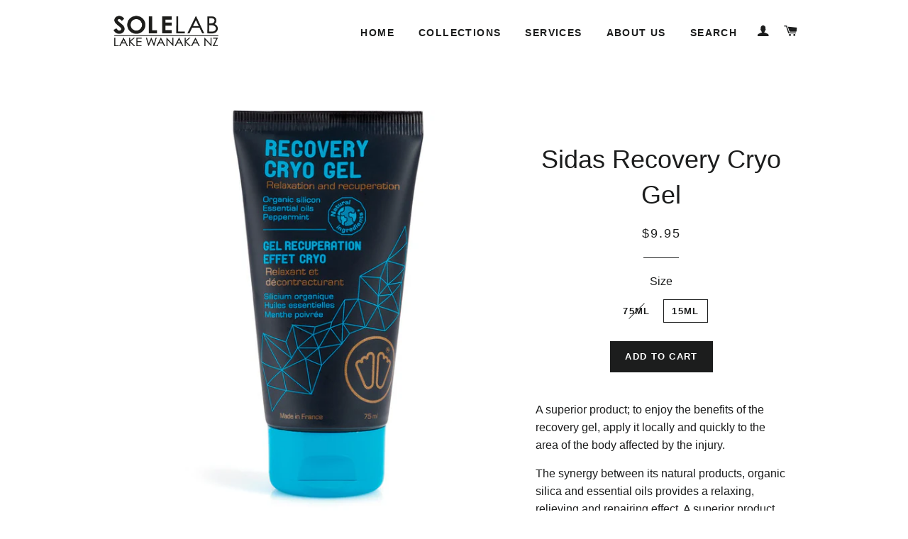

--- FILE ---
content_type: text/html; charset=utf-8
request_url: https://solelab.co.nz/products/sidas-recovery-gel
body_size: 13874
content:
<!doctype html>
<!--[if lt IE 7]><html class="no-js lt-ie9 lt-ie8 lt-ie7" lang="en"> <![endif]-->
<!--[if IE 7]><html class="no-js lt-ie9 lt-ie8" lang="en"> <![endif]-->
<!--[if IE 8]><html class="no-js lt-ie9" lang="en"> <![endif]-->
<!--[if IE 9 ]><html class="ie9 no-js"> <![endif]-->
<!--[if (gt IE 9)|!(IE)]><!--> <html class="no-js"> <!--<![endif]-->
<head>

  <!-- Basic page needs ================================================== -->
  <meta charset="utf-8">
  <meta http-equiv="X-UA-Compatible" content="IE=edge,chrome=1">

  
  <link rel="shortcut icon" href="//solelab.co.nz/cdn/shop/t/2/assets/favicon.png?v=30740110544109438221446175107" type="image/png" />
  

  <!-- Title and description ================================================== -->
  <title>
  Sidas Recovery Cryo Gel &ndash; Sole Lab Ltd
  </title>

  
  <meta name="description" content="A superior product; to enjoy the benefits of the recovery gel, apply it locally and quickly to the area of the body affected by the injury. The synergy between its natural products, organic silica and essential oils provides a relaxing, relieving and repairing effect. A superior product To enjoy the benefits of the rec">
  

  <!-- Helpers ================================================== -->
  <!-- /snippets/social-meta-tags.liquid -->


  <meta property="og:type" content="product">
  <meta property="og:title" content="Sidas Recovery Cryo Gel">
  <meta property="og:url" content="https://solelab.co.nz/products/sidas-recovery-gel">
  
  <meta property="og:image" content="http://solelab.co.nz/cdn/shop/products/recovery-cryo-gel_grande.jpg?v=1554938538">
  <meta property="og:image:secure_url" content="https://solelab.co.nz/cdn/shop/products/recovery-cryo-gel_grande.jpg?v=1554938538">
  
  <meta property="og:image" content="http://solelab.co.nz/cdn/shop/products/recovery-cryo-gel_1_grande.jpg?v=1554938538">
  <meta property="og:image:secure_url" content="https://solelab.co.nz/cdn/shop/products/recovery-cryo-gel_1_grande.jpg?v=1554938538">
  
  <meta property="og:image" content="http://solelab.co.nz/cdn/shop/products/recovery-cryo-gel_2_grande.jpg?v=1554938538">
  <meta property="og:image:secure_url" content="https://solelab.co.nz/cdn/shop/products/recovery-cryo-gel_2_grande.jpg?v=1554938538">
  
  <meta property="og:price:amount" content="9.95">
  <meta property="og:price:currency" content="NZD">


  <meta property="og:description" content="A superior product; to enjoy the benefits of the recovery gel, apply it locally and quickly to the area of the body affected by the injury. The synergy between its natural products, organic silica and essential oils provides a relaxing, relieving and repairing effect. A superior product To enjoy the benefits of the rec">

<meta property="og:site_name" content="Sole Lab Ltd">




<meta name="twitter:card" content="summary">


  <meta name="twitter:title" content="Sidas Recovery Cryo Gel">
  <meta name="twitter:description" content="A superior product; to enjoy the benefits of the recovery gel, apply it locally and quickly to the area of the body affected by the injury. The synergy between its natural products, organic silica and essential oils provides a relaxing, relieving and repairing effect. A superior product To enjoy the benefits of the recovery gel, apply it locally and quickly to the area of the body affected by the injury. If the injury is serious, the application can be repeated. After a sports activity, using the gel on the exercised muscles will promote recovery. Ingredients: 77% natural ingredients : Organic silicon and essential oils (mint, peppermint, eucalyptus, rosemary, tea tree) Composition : 77 % natural ingredients: aqua, menthyl lactate, menthol, propylene glycol, alcohol, PEG 400, triethanolamine, carbopol, Mentha piperita oil, caprylic/ capric glycerides polyglycerin-10 esters, dicaprylyl carbonate, methylsilanol hydroxyproline aspartate, PEG-7 glyceryl cocoate, eucalyptus radiata">
  <meta name="twitter:image" content="https://solelab.co.nz/cdn/shop/products/recovery-cryo-gel_medium.jpg?v=1554938538">
  <meta name="twitter:image:width" content="240">
  <meta name="twitter:image:height" content="240">


  <link rel="canonical" href="https://solelab.co.nz/products/sidas-recovery-gel">
  <meta name="viewport" content="width=device-width,initial-scale=1">
  <meta name="theme-color" content="#1c1d1d">

  <!-- CSS ================================================== -->
  <link href="//solelab.co.nz/cdn/shop/t/2/assets/timber.scss.css?v=173422050267806786471740526657" rel="stylesheet" type="text/css" media="all" />
  <link href="//solelab.co.nz/cdn/shop/t/2/assets/theme.scss.css?v=113316884570746118921740526657" rel="stylesheet" type="text/css" media="all" />
  




  <!-- Header hook for plugins ================================================== -->
  <script>window.performance && window.performance.mark && window.performance.mark('shopify.content_for_header.start');</script><meta id="shopify-digital-wallet" name="shopify-digital-wallet" content="/9800446/digital_wallets/dialog">
<link rel="alternate" type="application/json+oembed" href="https://solelab.co.nz/products/sidas-recovery-gel.oembed">
<script async="async" src="/checkouts/internal/preloads.js?locale=en-NZ"></script>
<script id="shopify-features" type="application/json">{"accessToken":"d142ea4c67bce0b0ac3be26511e443a9","betas":["rich-media-storefront-analytics"],"domain":"solelab.co.nz","predictiveSearch":true,"shopId":9800446,"locale":"en"}</script>
<script>var Shopify = Shopify || {};
Shopify.shop = "sole-lab-ltd.myshopify.com";
Shopify.locale = "en";
Shopify.currency = {"active":"NZD","rate":"1.0"};
Shopify.country = "NZ";
Shopify.theme = {"name":"brooklyn","id":60223555,"schema_name":null,"schema_version":null,"theme_store_id":null,"role":"main"};
Shopify.theme.handle = "null";
Shopify.theme.style = {"id":null,"handle":null};
Shopify.cdnHost = "solelab.co.nz/cdn";
Shopify.routes = Shopify.routes || {};
Shopify.routes.root = "/";</script>
<script type="module">!function(o){(o.Shopify=o.Shopify||{}).modules=!0}(window);</script>
<script>!function(o){function n(){var o=[];function n(){o.push(Array.prototype.slice.apply(arguments))}return n.q=o,n}var t=o.Shopify=o.Shopify||{};t.loadFeatures=n(),t.autoloadFeatures=n()}(window);</script>
<script id="shop-js-analytics" type="application/json">{"pageType":"product"}</script>
<script defer="defer" async type="module" src="//solelab.co.nz/cdn/shopifycloud/shop-js/modules/v2/client.init-shop-cart-sync_C5BV16lS.en.esm.js"></script>
<script defer="defer" async type="module" src="//solelab.co.nz/cdn/shopifycloud/shop-js/modules/v2/chunk.common_CygWptCX.esm.js"></script>
<script type="module">
  await import("//solelab.co.nz/cdn/shopifycloud/shop-js/modules/v2/client.init-shop-cart-sync_C5BV16lS.en.esm.js");
await import("//solelab.co.nz/cdn/shopifycloud/shop-js/modules/v2/chunk.common_CygWptCX.esm.js");

  window.Shopify.SignInWithShop?.initShopCartSync?.({"fedCMEnabled":true,"windoidEnabled":true});

</script>
<script id="__st">var __st={"a":9800446,"offset":46800,"reqid":"33d686d7-cbca-47e0-8af5-bb24b99f3cee-1768684199","pageurl":"solelab.co.nz\/products\/sidas-recovery-gel","u":"5b6c9e160b30","p":"product","rtyp":"product","rid":2480013508690};</script>
<script>window.ShopifyPaypalV4VisibilityTracking = true;</script>
<script id="captcha-bootstrap">!function(){'use strict';const t='contact',e='account',n='new_comment',o=[[t,t],['blogs',n],['comments',n],[t,'customer']],c=[[e,'customer_login'],[e,'guest_login'],[e,'recover_customer_password'],[e,'create_customer']],r=t=>t.map((([t,e])=>`form[action*='/${t}']:not([data-nocaptcha='true']) input[name='form_type'][value='${e}']`)).join(','),a=t=>()=>t?[...document.querySelectorAll(t)].map((t=>t.form)):[];function s(){const t=[...o],e=r(t);return a(e)}const i='password',u='form_key',d=['recaptcha-v3-token','g-recaptcha-response','h-captcha-response',i],f=()=>{try{return window.sessionStorage}catch{return}},m='__shopify_v',_=t=>t.elements[u];function p(t,e,n=!1){try{const o=window.sessionStorage,c=JSON.parse(o.getItem(e)),{data:r}=function(t){const{data:e,action:n}=t;return t[m]||n?{data:e,action:n}:{data:t,action:n}}(c);for(const[e,n]of Object.entries(r))t.elements[e]&&(t.elements[e].value=n);n&&o.removeItem(e)}catch(o){console.error('form repopulation failed',{error:o})}}const l='form_type',E='cptcha';function T(t){t.dataset[E]=!0}const w=window,h=w.document,L='Shopify',v='ce_forms',y='captcha';let A=!1;((t,e)=>{const n=(g='f06e6c50-85a8-45c8-87d0-21a2b65856fe',I='https://cdn.shopify.com/shopifycloud/storefront-forms-hcaptcha/ce_storefront_forms_captcha_hcaptcha.v1.5.2.iife.js',D={infoText:'Protected by hCaptcha',privacyText:'Privacy',termsText:'Terms'},(t,e,n)=>{const o=w[L][v],c=o.bindForm;if(c)return c(t,g,e,D).then(n);var r;o.q.push([[t,g,e,D],n]),r=I,A||(h.body.append(Object.assign(h.createElement('script'),{id:'captcha-provider',async:!0,src:r})),A=!0)});var g,I,D;w[L]=w[L]||{},w[L][v]=w[L][v]||{},w[L][v].q=[],w[L][y]=w[L][y]||{},w[L][y].protect=function(t,e){n(t,void 0,e),T(t)},Object.freeze(w[L][y]),function(t,e,n,w,h,L){const[v,y,A,g]=function(t,e,n){const i=e?o:[],u=t?c:[],d=[...i,...u],f=r(d),m=r(i),_=r(d.filter((([t,e])=>n.includes(e))));return[a(f),a(m),a(_),s()]}(w,h,L),I=t=>{const e=t.target;return e instanceof HTMLFormElement?e:e&&e.form},D=t=>v().includes(t);t.addEventListener('submit',(t=>{const e=I(t);if(!e)return;const n=D(e)&&!e.dataset.hcaptchaBound&&!e.dataset.recaptchaBound,o=_(e),c=g().includes(e)&&(!o||!o.value);(n||c)&&t.preventDefault(),c&&!n&&(function(t){try{if(!f())return;!function(t){const e=f();if(!e)return;const n=_(t);if(!n)return;const o=n.value;o&&e.removeItem(o)}(t);const e=Array.from(Array(32),(()=>Math.random().toString(36)[2])).join('');!function(t,e){_(t)||t.append(Object.assign(document.createElement('input'),{type:'hidden',name:u})),t.elements[u].value=e}(t,e),function(t,e){const n=f();if(!n)return;const o=[...t.querySelectorAll(`input[type='${i}']`)].map((({name:t})=>t)),c=[...d,...o],r={};for(const[a,s]of new FormData(t).entries())c.includes(a)||(r[a]=s);n.setItem(e,JSON.stringify({[m]:1,action:t.action,data:r}))}(t,e)}catch(e){console.error('failed to persist form',e)}}(e),e.submit())}));const S=(t,e)=>{t&&!t.dataset[E]&&(n(t,e.some((e=>e===t))),T(t))};for(const o of['focusin','change'])t.addEventListener(o,(t=>{const e=I(t);D(e)&&S(e,y())}));const B=e.get('form_key'),M=e.get(l),P=B&&M;t.addEventListener('DOMContentLoaded',(()=>{const t=y();if(P)for(const e of t)e.elements[l].value===M&&p(e,B);[...new Set([...A(),...v().filter((t=>'true'===t.dataset.shopifyCaptcha))])].forEach((e=>S(e,t)))}))}(h,new URLSearchParams(w.location.search),n,t,e,['guest_login'])})(!0,!0)}();</script>
<script integrity="sha256-4kQ18oKyAcykRKYeNunJcIwy7WH5gtpwJnB7kiuLZ1E=" data-source-attribution="shopify.loadfeatures" defer="defer" src="//solelab.co.nz/cdn/shopifycloud/storefront/assets/storefront/load_feature-a0a9edcb.js" crossorigin="anonymous"></script>
<script data-source-attribution="shopify.dynamic_checkout.dynamic.init">var Shopify=Shopify||{};Shopify.PaymentButton=Shopify.PaymentButton||{isStorefrontPortableWallets:!0,init:function(){window.Shopify.PaymentButton.init=function(){};var t=document.createElement("script");t.src="https://solelab.co.nz/cdn/shopifycloud/portable-wallets/latest/portable-wallets.en.js",t.type="module",document.head.appendChild(t)}};
</script>
<script data-source-attribution="shopify.dynamic_checkout.buyer_consent">
  function portableWalletsHideBuyerConsent(e){var t=document.getElementById("shopify-buyer-consent"),n=document.getElementById("shopify-subscription-policy-button");t&&n&&(t.classList.add("hidden"),t.setAttribute("aria-hidden","true"),n.removeEventListener("click",e))}function portableWalletsShowBuyerConsent(e){var t=document.getElementById("shopify-buyer-consent"),n=document.getElementById("shopify-subscription-policy-button");t&&n&&(t.classList.remove("hidden"),t.removeAttribute("aria-hidden"),n.addEventListener("click",e))}window.Shopify?.PaymentButton&&(window.Shopify.PaymentButton.hideBuyerConsent=portableWalletsHideBuyerConsent,window.Shopify.PaymentButton.showBuyerConsent=portableWalletsShowBuyerConsent);
</script>
<script data-source-attribution="shopify.dynamic_checkout.cart.bootstrap">document.addEventListener("DOMContentLoaded",(function(){function t(){return document.querySelector("shopify-accelerated-checkout-cart, shopify-accelerated-checkout")}if(t())Shopify.PaymentButton.init();else{new MutationObserver((function(e,n){t()&&(Shopify.PaymentButton.init(),n.disconnect())})).observe(document.body,{childList:!0,subtree:!0})}}));
</script>

<script>window.performance && window.performance.mark && window.performance.mark('shopify.content_for_header.end');</script>
  <!-- /snippets/oldIE-js.liquid -->


<!--[if lt IE 9]>
<script src="//cdnjs.cloudflare.com/ajax/libs/html5shiv/3.7.2/html5shiv.min.js" type="text/javascript"></script>
<script src="//solelab.co.nz/cdn/shop/t/2/assets/respond.min.js?v=52248677837542619231441316630" type="text/javascript"></script>
<link href="//solelab.co.nz/cdn/shop/t/2/assets/respond-proxy.html" id="respond-proxy" rel="respond-proxy" />
<link href="//solelab.co.nz/search?q=3d1feb1c768fbe2f5dd6465561c5cca9" id="respond-redirect" rel="respond-redirect" />
<script src="//solelab.co.nz/search?q=3d1feb1c768fbe2f5dd6465561c5cca9" type="text/javascript"></script>
<![endif]-->


<!--[if (lte IE 9) ]><script src="//solelab.co.nz/cdn/shop/t/2/assets/match-media.min.js?v=159635276924582161481441316629" type="text/javascript"></script><![endif]-->


  <script src="//ajax.googleapis.com/ajax/libs/jquery/1.11.0/jquery.min.js" type="text/javascript"></script>
  <script src="//solelab.co.nz/cdn/shop/t/2/assets/modernizr.min.js?v=21391054748206432451441316629" type="text/javascript"></script>

  
  

<script src="https://cdn.shopify.com/extensions/cfc76123-b24f-4e9a-a1dc-585518796af7/forms-2294/assets/shopify-forms-loader.js" type="text/javascript" defer="defer"></script>
<link href="https://monorail-edge.shopifysvc.com" rel="dns-prefetch">
<script>(function(){if ("sendBeacon" in navigator && "performance" in window) {try {var session_token_from_headers = performance.getEntriesByType('navigation')[0].serverTiming.find(x => x.name == '_s').description;} catch {var session_token_from_headers = undefined;}var session_cookie_matches = document.cookie.match(/_shopify_s=([^;]*)/);var session_token_from_cookie = session_cookie_matches && session_cookie_matches.length === 2 ? session_cookie_matches[1] : "";var session_token = session_token_from_headers || session_token_from_cookie || "";function handle_abandonment_event(e) {var entries = performance.getEntries().filter(function(entry) {return /monorail-edge.shopifysvc.com/.test(entry.name);});if (!window.abandonment_tracked && entries.length === 0) {window.abandonment_tracked = true;var currentMs = Date.now();var navigation_start = performance.timing.navigationStart;var payload = {shop_id: 9800446,url: window.location.href,navigation_start,duration: currentMs - navigation_start,session_token,page_type: "product"};window.navigator.sendBeacon("https://monorail-edge.shopifysvc.com/v1/produce", JSON.stringify({schema_id: "online_store_buyer_site_abandonment/1.1",payload: payload,metadata: {event_created_at_ms: currentMs,event_sent_at_ms: currentMs}}));}}window.addEventListener('pagehide', handle_abandonment_event);}}());</script>
<script id="web-pixels-manager-setup">(function e(e,d,r,n,o){if(void 0===o&&(o={}),!Boolean(null===(a=null===(i=window.Shopify)||void 0===i?void 0:i.analytics)||void 0===a?void 0:a.replayQueue)){var i,a;window.Shopify=window.Shopify||{};var t=window.Shopify;t.analytics=t.analytics||{};var s=t.analytics;s.replayQueue=[],s.publish=function(e,d,r){return s.replayQueue.push([e,d,r]),!0};try{self.performance.mark("wpm:start")}catch(e){}var l=function(){var e={modern:/Edge?\/(1{2}[4-9]|1[2-9]\d|[2-9]\d{2}|\d{4,})\.\d+(\.\d+|)|Firefox\/(1{2}[4-9]|1[2-9]\d|[2-9]\d{2}|\d{4,})\.\d+(\.\d+|)|Chrom(ium|e)\/(9{2}|\d{3,})\.\d+(\.\d+|)|(Maci|X1{2}).+ Version\/(15\.\d+|(1[6-9]|[2-9]\d|\d{3,})\.\d+)([,.]\d+|)( \(\w+\)|)( Mobile\/\w+|) Safari\/|Chrome.+OPR\/(9{2}|\d{3,})\.\d+\.\d+|(CPU[ +]OS|iPhone[ +]OS|CPU[ +]iPhone|CPU IPhone OS|CPU iPad OS)[ +]+(15[._]\d+|(1[6-9]|[2-9]\d|\d{3,})[._]\d+)([._]\d+|)|Android:?[ /-](13[3-9]|1[4-9]\d|[2-9]\d{2}|\d{4,})(\.\d+|)(\.\d+|)|Android.+Firefox\/(13[5-9]|1[4-9]\d|[2-9]\d{2}|\d{4,})\.\d+(\.\d+|)|Android.+Chrom(ium|e)\/(13[3-9]|1[4-9]\d|[2-9]\d{2}|\d{4,})\.\d+(\.\d+|)|SamsungBrowser\/([2-9]\d|\d{3,})\.\d+/,legacy:/Edge?\/(1[6-9]|[2-9]\d|\d{3,})\.\d+(\.\d+|)|Firefox\/(5[4-9]|[6-9]\d|\d{3,})\.\d+(\.\d+|)|Chrom(ium|e)\/(5[1-9]|[6-9]\d|\d{3,})\.\d+(\.\d+|)([\d.]+$|.*Safari\/(?![\d.]+ Edge\/[\d.]+$))|(Maci|X1{2}).+ Version\/(10\.\d+|(1[1-9]|[2-9]\d|\d{3,})\.\d+)([,.]\d+|)( \(\w+\)|)( Mobile\/\w+|) Safari\/|Chrome.+OPR\/(3[89]|[4-9]\d|\d{3,})\.\d+\.\d+|(CPU[ +]OS|iPhone[ +]OS|CPU[ +]iPhone|CPU IPhone OS|CPU iPad OS)[ +]+(10[._]\d+|(1[1-9]|[2-9]\d|\d{3,})[._]\d+)([._]\d+|)|Android:?[ /-](13[3-9]|1[4-9]\d|[2-9]\d{2}|\d{4,})(\.\d+|)(\.\d+|)|Mobile Safari.+OPR\/([89]\d|\d{3,})\.\d+\.\d+|Android.+Firefox\/(13[5-9]|1[4-9]\d|[2-9]\d{2}|\d{4,})\.\d+(\.\d+|)|Android.+Chrom(ium|e)\/(13[3-9]|1[4-9]\d|[2-9]\d{2}|\d{4,})\.\d+(\.\d+|)|Android.+(UC? ?Browser|UCWEB|U3)[ /]?(15\.([5-9]|\d{2,})|(1[6-9]|[2-9]\d|\d{3,})\.\d+)\.\d+|SamsungBrowser\/(5\.\d+|([6-9]|\d{2,})\.\d+)|Android.+MQ{2}Browser\/(14(\.(9|\d{2,})|)|(1[5-9]|[2-9]\d|\d{3,})(\.\d+|))(\.\d+|)|K[Aa][Ii]OS\/(3\.\d+|([4-9]|\d{2,})\.\d+)(\.\d+|)/},d=e.modern,r=e.legacy,n=navigator.userAgent;return n.match(d)?"modern":n.match(r)?"legacy":"unknown"}(),u="modern"===l?"modern":"legacy",c=(null!=n?n:{modern:"",legacy:""})[u],f=function(e){return[e.baseUrl,"/wpm","/b",e.hashVersion,"modern"===e.buildTarget?"m":"l",".js"].join("")}({baseUrl:d,hashVersion:r,buildTarget:u}),m=function(e){var d=e.version,r=e.bundleTarget,n=e.surface,o=e.pageUrl,i=e.monorailEndpoint;return{emit:function(e){var a=e.status,t=e.errorMsg,s=(new Date).getTime(),l=JSON.stringify({metadata:{event_sent_at_ms:s},events:[{schema_id:"web_pixels_manager_load/3.1",payload:{version:d,bundle_target:r,page_url:o,status:a,surface:n,error_msg:t},metadata:{event_created_at_ms:s}}]});if(!i)return console&&console.warn&&console.warn("[Web Pixels Manager] No Monorail endpoint provided, skipping logging."),!1;try{return self.navigator.sendBeacon.bind(self.navigator)(i,l)}catch(e){}var u=new XMLHttpRequest;try{return u.open("POST",i,!0),u.setRequestHeader("Content-Type","text/plain"),u.send(l),!0}catch(e){return console&&console.warn&&console.warn("[Web Pixels Manager] Got an unhandled error while logging to Monorail."),!1}}}}({version:r,bundleTarget:l,surface:e.surface,pageUrl:self.location.href,monorailEndpoint:e.monorailEndpoint});try{o.browserTarget=l,function(e){var d=e.src,r=e.async,n=void 0===r||r,o=e.onload,i=e.onerror,a=e.sri,t=e.scriptDataAttributes,s=void 0===t?{}:t,l=document.createElement("script"),u=document.querySelector("head"),c=document.querySelector("body");if(l.async=n,l.src=d,a&&(l.integrity=a,l.crossOrigin="anonymous"),s)for(var f in s)if(Object.prototype.hasOwnProperty.call(s,f))try{l.dataset[f]=s[f]}catch(e){}if(o&&l.addEventListener("load",o),i&&l.addEventListener("error",i),u)u.appendChild(l);else{if(!c)throw new Error("Did not find a head or body element to append the script");c.appendChild(l)}}({src:f,async:!0,onload:function(){if(!function(){var e,d;return Boolean(null===(d=null===(e=window.Shopify)||void 0===e?void 0:e.analytics)||void 0===d?void 0:d.initialized)}()){var d=window.webPixelsManager.init(e)||void 0;if(d){var r=window.Shopify.analytics;r.replayQueue.forEach((function(e){var r=e[0],n=e[1],o=e[2];d.publishCustomEvent(r,n,o)})),r.replayQueue=[],r.publish=d.publishCustomEvent,r.visitor=d.visitor,r.initialized=!0}}},onerror:function(){return m.emit({status:"failed",errorMsg:"".concat(f," has failed to load")})},sri:function(e){var d=/^sha384-[A-Za-z0-9+/=]+$/;return"string"==typeof e&&d.test(e)}(c)?c:"",scriptDataAttributes:o}),m.emit({status:"loading"})}catch(e){m.emit({status:"failed",errorMsg:(null==e?void 0:e.message)||"Unknown error"})}}})({shopId: 9800446,storefrontBaseUrl: "https://solelab.co.nz",extensionsBaseUrl: "https://extensions.shopifycdn.com/cdn/shopifycloud/web-pixels-manager",monorailEndpoint: "https://monorail-edge.shopifysvc.com/unstable/produce_batch",surface: "storefront-renderer",enabledBetaFlags: ["2dca8a86"],webPixelsConfigList: [{"id":"shopify-app-pixel","configuration":"{}","eventPayloadVersion":"v1","runtimeContext":"STRICT","scriptVersion":"0450","apiClientId":"shopify-pixel","type":"APP","privacyPurposes":["ANALYTICS","MARKETING"]},{"id":"shopify-custom-pixel","eventPayloadVersion":"v1","runtimeContext":"LAX","scriptVersion":"0450","apiClientId":"shopify-pixel","type":"CUSTOM","privacyPurposes":["ANALYTICS","MARKETING"]}],isMerchantRequest: false,initData: {"shop":{"name":"Sole Lab Ltd","paymentSettings":{"currencyCode":"NZD"},"myshopifyDomain":"sole-lab-ltd.myshopify.com","countryCode":"NZ","storefrontUrl":"https:\/\/solelab.co.nz"},"customer":null,"cart":null,"checkout":null,"productVariants":[{"price":{"amount":29.95,"currencyCode":"NZD"},"product":{"title":"Sidas Recovery Cryo Gel","vendor":"Sidas","id":"2480013508690","untranslatedTitle":"Sidas Recovery Cryo Gel","url":"\/products\/sidas-recovery-gel","type":"run"},"id":"22224367845458","image":{"src":"\/\/solelab.co.nz\/cdn\/shop\/products\/recovery-cryo-gel.jpg?v=1554938538"},"sku":"","title":"75ml","untranslatedTitle":"75ml"},{"price":{"amount":9.95,"currencyCode":"NZD"},"product":{"title":"Sidas Recovery Cryo Gel","vendor":"Sidas","id":"2480013508690","untranslatedTitle":"Sidas Recovery Cryo Gel","url":"\/products\/sidas-recovery-gel","type":"run"},"id":"22224367878226","image":{"src":"\/\/solelab.co.nz\/cdn\/shop\/products\/recovery-cryo-gel.jpg?v=1554938538"},"sku":"","title":"15ml","untranslatedTitle":"15ml"}],"purchasingCompany":null},},"https://solelab.co.nz/cdn","fcfee988w5aeb613cpc8e4bc33m6693e112",{"modern":"","legacy":""},{"shopId":"9800446","storefrontBaseUrl":"https:\/\/solelab.co.nz","extensionBaseUrl":"https:\/\/extensions.shopifycdn.com\/cdn\/shopifycloud\/web-pixels-manager","surface":"storefront-renderer","enabledBetaFlags":"[\"2dca8a86\"]","isMerchantRequest":"false","hashVersion":"fcfee988w5aeb613cpc8e4bc33m6693e112","publish":"custom","events":"[[\"page_viewed\",{}],[\"product_viewed\",{\"productVariant\":{\"price\":{\"amount\":9.95,\"currencyCode\":\"NZD\"},\"product\":{\"title\":\"Sidas Recovery Cryo Gel\",\"vendor\":\"Sidas\",\"id\":\"2480013508690\",\"untranslatedTitle\":\"Sidas Recovery Cryo Gel\",\"url\":\"\/products\/sidas-recovery-gel\",\"type\":\"run\"},\"id\":\"22224367878226\",\"image\":{\"src\":\"\/\/solelab.co.nz\/cdn\/shop\/products\/recovery-cryo-gel.jpg?v=1554938538\"},\"sku\":\"\",\"title\":\"15ml\",\"untranslatedTitle\":\"15ml\"}}]]"});</script><script>
  window.ShopifyAnalytics = window.ShopifyAnalytics || {};
  window.ShopifyAnalytics.meta = window.ShopifyAnalytics.meta || {};
  window.ShopifyAnalytics.meta.currency = 'NZD';
  var meta = {"product":{"id":2480013508690,"gid":"gid:\/\/shopify\/Product\/2480013508690","vendor":"Sidas","type":"run","handle":"sidas-recovery-gel","variants":[{"id":22224367845458,"price":2995,"name":"Sidas Recovery Cryo Gel - 75ml","public_title":"75ml","sku":""},{"id":22224367878226,"price":995,"name":"Sidas Recovery Cryo Gel - 15ml","public_title":"15ml","sku":""}],"remote":false},"page":{"pageType":"product","resourceType":"product","resourceId":2480013508690,"requestId":"33d686d7-cbca-47e0-8af5-bb24b99f3cee-1768684199"}};
  for (var attr in meta) {
    window.ShopifyAnalytics.meta[attr] = meta[attr];
  }
</script>
<script class="analytics">
  (function () {
    var customDocumentWrite = function(content) {
      var jquery = null;

      if (window.jQuery) {
        jquery = window.jQuery;
      } else if (window.Checkout && window.Checkout.$) {
        jquery = window.Checkout.$;
      }

      if (jquery) {
        jquery('body').append(content);
      }
    };

    var hasLoggedConversion = function(token) {
      if (token) {
        return document.cookie.indexOf('loggedConversion=' + token) !== -1;
      }
      return false;
    }

    var setCookieIfConversion = function(token) {
      if (token) {
        var twoMonthsFromNow = new Date(Date.now());
        twoMonthsFromNow.setMonth(twoMonthsFromNow.getMonth() + 2);

        document.cookie = 'loggedConversion=' + token + '; expires=' + twoMonthsFromNow;
      }
    }

    var trekkie = window.ShopifyAnalytics.lib = window.trekkie = window.trekkie || [];
    if (trekkie.integrations) {
      return;
    }
    trekkie.methods = [
      'identify',
      'page',
      'ready',
      'track',
      'trackForm',
      'trackLink'
    ];
    trekkie.factory = function(method) {
      return function() {
        var args = Array.prototype.slice.call(arguments);
        args.unshift(method);
        trekkie.push(args);
        return trekkie;
      };
    };
    for (var i = 0; i < trekkie.methods.length; i++) {
      var key = trekkie.methods[i];
      trekkie[key] = trekkie.factory(key);
    }
    trekkie.load = function(config) {
      trekkie.config = config || {};
      trekkie.config.initialDocumentCookie = document.cookie;
      var first = document.getElementsByTagName('script')[0];
      var script = document.createElement('script');
      script.type = 'text/javascript';
      script.onerror = function(e) {
        var scriptFallback = document.createElement('script');
        scriptFallback.type = 'text/javascript';
        scriptFallback.onerror = function(error) {
                var Monorail = {
      produce: function produce(monorailDomain, schemaId, payload) {
        var currentMs = new Date().getTime();
        var event = {
          schema_id: schemaId,
          payload: payload,
          metadata: {
            event_created_at_ms: currentMs,
            event_sent_at_ms: currentMs
          }
        };
        return Monorail.sendRequest("https://" + monorailDomain + "/v1/produce", JSON.stringify(event));
      },
      sendRequest: function sendRequest(endpointUrl, payload) {
        // Try the sendBeacon API
        if (window && window.navigator && typeof window.navigator.sendBeacon === 'function' && typeof window.Blob === 'function' && !Monorail.isIos12()) {
          var blobData = new window.Blob([payload], {
            type: 'text/plain'
          });

          if (window.navigator.sendBeacon(endpointUrl, blobData)) {
            return true;
          } // sendBeacon was not successful

        } // XHR beacon

        var xhr = new XMLHttpRequest();

        try {
          xhr.open('POST', endpointUrl);
          xhr.setRequestHeader('Content-Type', 'text/plain');
          xhr.send(payload);
        } catch (e) {
          console.log(e);
        }

        return false;
      },
      isIos12: function isIos12() {
        return window.navigator.userAgent.lastIndexOf('iPhone; CPU iPhone OS 12_') !== -1 || window.navigator.userAgent.lastIndexOf('iPad; CPU OS 12_') !== -1;
      }
    };
    Monorail.produce('monorail-edge.shopifysvc.com',
      'trekkie_storefront_load_errors/1.1',
      {shop_id: 9800446,
      theme_id: 60223555,
      app_name: "storefront",
      context_url: window.location.href,
      source_url: "//solelab.co.nz/cdn/s/trekkie.storefront.cd680fe47e6c39ca5d5df5f0a32d569bc48c0f27.min.js"});

        };
        scriptFallback.async = true;
        scriptFallback.src = '//solelab.co.nz/cdn/s/trekkie.storefront.cd680fe47e6c39ca5d5df5f0a32d569bc48c0f27.min.js';
        first.parentNode.insertBefore(scriptFallback, first);
      };
      script.async = true;
      script.src = '//solelab.co.nz/cdn/s/trekkie.storefront.cd680fe47e6c39ca5d5df5f0a32d569bc48c0f27.min.js';
      first.parentNode.insertBefore(script, first);
    };
    trekkie.load(
      {"Trekkie":{"appName":"storefront","development":false,"defaultAttributes":{"shopId":9800446,"isMerchantRequest":null,"themeId":60223555,"themeCityHash":"13113822527644817955","contentLanguage":"en","currency":"NZD","eventMetadataId":"47d881b7-a409-4cc3-8b5f-b9c0bdf52d6e"},"isServerSideCookieWritingEnabled":true,"monorailRegion":"shop_domain","enabledBetaFlags":["65f19447"]},"Session Attribution":{},"S2S":{"facebookCapiEnabled":false,"source":"trekkie-storefront-renderer","apiClientId":580111}}
    );

    var loaded = false;
    trekkie.ready(function() {
      if (loaded) return;
      loaded = true;

      window.ShopifyAnalytics.lib = window.trekkie;

      var originalDocumentWrite = document.write;
      document.write = customDocumentWrite;
      try { window.ShopifyAnalytics.merchantGoogleAnalytics.call(this); } catch(error) {};
      document.write = originalDocumentWrite;

      window.ShopifyAnalytics.lib.page(null,{"pageType":"product","resourceType":"product","resourceId":2480013508690,"requestId":"33d686d7-cbca-47e0-8af5-bb24b99f3cee-1768684199","shopifyEmitted":true});

      var match = window.location.pathname.match(/checkouts\/(.+)\/(thank_you|post_purchase)/)
      var token = match? match[1]: undefined;
      if (!hasLoggedConversion(token)) {
        setCookieIfConversion(token);
        window.ShopifyAnalytics.lib.track("Viewed Product",{"currency":"NZD","variantId":22224367845458,"productId":2480013508690,"productGid":"gid:\/\/shopify\/Product\/2480013508690","name":"Sidas Recovery Cryo Gel - 75ml","price":"29.95","sku":"","brand":"Sidas","variant":"75ml","category":"run","nonInteraction":true,"remote":false},undefined,undefined,{"shopifyEmitted":true});
      window.ShopifyAnalytics.lib.track("monorail:\/\/trekkie_storefront_viewed_product\/1.1",{"currency":"NZD","variantId":22224367845458,"productId":2480013508690,"productGid":"gid:\/\/shopify\/Product\/2480013508690","name":"Sidas Recovery Cryo Gel - 75ml","price":"29.95","sku":"","brand":"Sidas","variant":"75ml","category":"run","nonInteraction":true,"remote":false,"referer":"https:\/\/solelab.co.nz\/products\/sidas-recovery-gel"});
      }
    });


        var eventsListenerScript = document.createElement('script');
        eventsListenerScript.async = true;
        eventsListenerScript.src = "//solelab.co.nz/cdn/shopifycloud/storefront/assets/shop_events_listener-3da45d37.js";
        document.getElementsByTagName('head')[0].appendChild(eventsListenerScript);

})();</script>
<script
  defer
  src="https://solelab.co.nz/cdn/shopifycloud/perf-kit/shopify-perf-kit-3.0.4.min.js"
  data-application="storefront-renderer"
  data-shop-id="9800446"
  data-render-region="gcp-us-central1"
  data-page-type="product"
  data-theme-instance-id="60223555"
  data-theme-name=""
  data-theme-version=""
  data-monorail-region="shop_domain"
  data-resource-timing-sampling-rate="10"
  data-shs="true"
  data-shs-beacon="true"
  data-shs-export-with-fetch="true"
  data-shs-logs-sample-rate="1"
  data-shs-beacon-endpoint="https://solelab.co.nz/api/collect"
></script>
</head>


<body id="sidas-recovery-cryo-gel" class="template-product">

  <div id="NavDrawer" class="drawer drawer--left">
    <div class="drawer__fixed-header">
      <div class="drawer__header">
        <div class="drawer__close drawer__close--left">
          <button type="button" class="icon-fallback-text drawer__close-button js-drawer-close">
            <span class="icon icon-x" aria-hidden="true"></span>
            <span class="fallback-text">Close menu</span>
          </button>
        </div>
      </div>
    </div>
    <div class="drawer__inner">

      

      

      <!-- begin mobile-nav -->
      <ul class="mobile-nav">
        
          
          
          
            <li class="mobile-nav__item">
              <a href="/" class="mobile-nav__link">Home</a>
            </li>
          
        
          
          
          
            <li class="mobile-nav__item">
              <a href="/collections" class="mobile-nav__link">Collections</a>
            </li>
          
        
          
          
          
            <li class="mobile-nav__item">
              <a href="/pages/services" class="mobile-nav__link">Services</a>
            </li>
          
        
          
          
          
            <li class="mobile-nav__item">
              <a href="/pages/about-us" class="mobile-nav__link">About Us</a>
            </li>
          
        
          
          
          
            <li class="mobile-nav__item">
              <a href="/search" class="mobile-nav__link">Search</a>
            </li>
          
        

        
        <li class="mobile-nav__spacer"></li>

        
        
          
            <li class="mobile-nav__item mobile-nav__item--secondary">
              <a href="/account/login" id="customer_login_link">Log In</a>
            </li>
            
            <li class="mobile-nav__item mobile-nav__item--secondary">
              <a href="/account/register" id="customer_register_link">Create Account</a>
            </li>
            
          
        
        
          <li class="mobile-nav__item mobile-nav__item--secondary"><a href="/search">Search</a></li>
        
          <li class="mobile-nav__item mobile-nav__item--secondary"><a href="/pages/about-us">About Us</a></li>
        
      </ul>
      <!-- //mobile-nav -->
    </div>
  </div>
  <div id="CartDrawer" class="drawer drawer--right drawer--has-fixed-footer">
    <div class="drawer__fixed-header">
      <div class="drawer__header">
        <div class="drawer__title">Your cart</div>
        <div class="drawer__close">
          <button type="button" class="icon-fallback-text drawer__close-button js-drawer-close">
            <span class="icon icon-x" aria-hidden="true"></span>
            <span class="fallback-text">Close Cart</span>
          </button>
        </div>
      </div>
    </div>
    <div class="drawer__inner">
      <div id="CartContainer" class="drawer__cart"></div>
    </div>
  </div>

  <div id="PageContainer" class="is-moved-by-drawer">

    <div class="header-wrapper">
      <header class="site-header" role="banner">
        <div class="wrapper">
          <div class="grid--full grid--table">
            <div class="grid__item large--hide one-quarter">
              <div class="site-nav--mobile">
                <button type="button" class="icon-fallback-text site-nav__link js-drawer-open-left" aria-controls="NavDrawer">
                  <span class="icon icon-hamburger" aria-hidden="true"></span>
                  <span class="fallback-text">Site navigation</span>
                </button>
              </div>
            </div>
            <div class="grid__item large--one-third medium-down--one-half">
              
              
                <div class="h1 site-header__logo large--left" itemscope itemtype="http://schema.org/Organization">
              
                
                  
                  
                  <a href="/" itemprop="url" class="site-header__logo-link logo--has-inverted">
                    <img src="//solelab.co.nz/cdn/shop/t/2/assets/logo.png?v=164135678985762184721446155776" alt="Sole Lab Ltd" itemprop="logo">
                  </a>
                  
                    <a href="/" itemprop="url" class="logo--inverted">
                      <img src="//solelab.co.nz/cdn/shop/t/2/assets/logo-inverted.png?v=70912053157973060141446155970" alt="Sole Lab Ltd" itemprop="logo">
                    </a>
                  
                
              
                </div>
              
            </div>
            <div class="grid__item large--two-thirds large--text-right medium-down--hide">
              
              <!-- begin site-nav -->
              <ul class="site-nav" id="AccessibleNav">
                <li class="site-nav__item site-nav--compress__menu">
                  <button type="button" class="icon-fallback-text site-nav__link site-nav__link--icon js-drawer-open-left" aria-controls="NavDrawer">
                    <span class="icon icon-hamburger" aria-hidden="true"></span>
                    <span class="fallback-text">Site navigation</span>
                  </button>
                </li>
                
                  
                  
                  
                    <li class="site-nav__item site-nav__expanded-item">
                      <a href="/" class="site-nav__link">Home</a>
                    </li>
                  
                
                  
                  
                  
                    <li class="site-nav__item site-nav__expanded-item">
                      <a href="/collections" class="site-nav__link">Collections</a>
                    </li>
                  
                
                  
                  
                  
                    <li class="site-nav__item site-nav__expanded-item">
                      <a href="/pages/services" class="site-nav__link">Services</a>
                    </li>
                  
                
                  
                  
                  
                    <li class="site-nav__item site-nav__expanded-item">
                      <a href="/pages/about-us" class="site-nav__link">About Us</a>
                    </li>
                  
                
                  
                  
                  
                    <li class="site-nav__item site-nav__expanded-item">
                      <a href="/search" class="site-nav__link">Search</a>
                    </li>
                  
                

                
                  <li class="site-nav__item site-nav__expanded-item">
                    <a class="site-nav__link site-nav__link--icon" href="/account">
                      <span class="icon-fallback-text">
                        <span class="icon icon-customer" aria-hidden="true"></span>
                        <span class="fallback-text">
                          
                            Log In
                          
                        </span>
                      </span>
                    </a>
                  </li>
                

                

                

                <li class="site-nav__item">
                  <a href="/cart" class="site-nav__link site-nav__link--icon cart-link js-drawer-open-right" aria-controls="CartDrawer">
                    <span class="icon-fallback-text">
                      <span class="icon icon-cart" aria-hidden="true"></span>
                      <span class="fallback-text">Cart</span>
                    </span>
                    <span class="cart-link__bubble"></span>
                  </a>
                </li>

              </ul>
              <!-- //site-nav -->
            </div>
            <div class="grid__item large--hide one-quarter">
              <div class="site-nav--mobile text-right">
                <a href="/cart" class="site-nav__link cart-link js-drawer-open-right" aria-controls="CartDrawer">
                  <span class="icon-fallback-text">
                    <span class="icon icon-cart" aria-hidden="true"></span>
                    <span class="fallback-text">Cart</span>
                  </span>
                  <span class="cart-link__bubble"></span>
                </a>
              </div>
            </div>
          </div>

          

          

        </div>
      </header>
    </div>

    <main class="main-content" role="main">
      <div class="wrapper">
        <!-- /templates/product.liquid -->

<div itemscope itemtype="http://schema.org/Product">

  <meta itemprop="url" content="https://solelab.co.nz/products/sidas-recovery-gel">
  <meta itemprop="image" content="//solelab.co.nz/cdn/shop/products/recovery-cryo-gel_grande.jpg?v=1554938538">

  

  <div class="grid product-single">
    <div class="grid__item large--seven-twelfths medium--seven-twelfths text-center">
      <div class="product-single__photos">
        

        
        <div class="product-single__photo-wrapper">
          <img class="product-single__photo" id="ProductPhotoImg" src="//solelab.co.nz/cdn/shop/products/recovery-cryo-gel_grande.jpg?v=1554938538" data-mfp-src="//solelab.co.nz/cdn/shop/products/recovery-cryo-gel_1024x1024.jpg?v=1554938538" alt="Sidas Recovery Cryo Gel" data-image-id="7389470523474">
        </div>

        
        
          
        
          
            <div class="product-single__photo-wrapper">
              <img class="product-single__photo" src="//solelab.co.nz/cdn/shop/products/recovery-cryo-gel_1_grande.jpg?v=1554938538" data-mfp-src="//solelab.co.nz/cdn/shop/products/recovery-cryo-gel_1_1024x1024.jpg?v=1554938538" alt="Sidas Recovery Cryo Gel" data-image-id="7389470031954">
            </div>
          
        
          
            <div class="product-single__photo-wrapper">
              <img class="product-single__photo" src="//solelab.co.nz/cdn/shop/products/recovery-cryo-gel_2_grande.jpg?v=1554938538" data-mfp-src="//solelab.co.nz/cdn/shop/products/recovery-cryo-gel_2_1024x1024.jpg?v=1554938538" alt="Sidas Recovery Cryo Gel" data-image-id="7389470097490">
            </div>
          
        
          
            <div class="product-single__photo-wrapper">
              <img class="product-single__photo" src="//solelab.co.nz/cdn/shop/products/recovery-cryo-gel_3_grande.jpg?v=1554938538" data-mfp-src="//solelab.co.nz/cdn/shop/products/recovery-cryo-gel_3_1024x1024.jpg?v=1554938538" alt="Sidas Recovery Cryo Gel" data-image-id="7389470163026">
            </div>
          
        
      </div>
    </div>

    <div class="grid__item product-single__meta--wrapper medium--five-twelfths large--five-twelfths">
      <div class="product-single__meta">
        

        <h1 class="product-single__title" itemprop="name">Sidas Recovery Cryo Gel</h1>

        <div itemprop="offers" itemscope itemtype="http://schema.org/Offer">
          

          

          <span id="ProductPrice" class="product-single__price" itemprop="price">
            $9.95
          </span>

          <hr class="hr--small">

          <meta itemprop="priceCurrency" content="NZD">
          <link itemprop="availability" href="http://schema.org/InStock">

          <form action="/cart/add" method="post" enctype="multipart/form-data" class="product-single__form" id="AddToCartForm">
            <select name="id" id="ProductSelect" class="product-single__variants">
              
                
                  <option disabled="disabled">
                    75ml - Sold Out
                  </option>
                
              
                
                  <option  selected="selected"  data-sku="" value="22224367878226">15ml - $9.95 NZD</option>
                
              
            </select>

            

            <div class="product-single__add-to-cart">
              <button type="submit" name="add" id="AddToCart" class="btn">
                <span id="AddToCartText">Add to Cart</span>
              </button>
            </div>
          </form>

        </div>

        <div class="product-single__description rte" itemprop="description">
          <meta charset="utf-8">
<div id="description-bg">
<div class="container">
<section class="page-product-box row">
<div class="col-md-10 col-md-offset-1">
<div class="rte">
<meta charset="utf-8">
<div id="short_description_content" class="rte align_justify" itemprop="description">
<meta charset="utf-8">
<div id="description-bg">
<div class="container">
<section class="page-product-box row">
<div class="col-md-10 col-md-offset-1">
<div class="rte">
<meta charset="utf-8">
<div id="short_description_content" class="rte align_justify" itemprop="description">
<p><span>A superior product; to enjoy the benefits of the recovery gel, apply it locally and quickly to the area of the body affected by the injury.</span></p>
</div>
<p>The synergy between its natural products, organic silica and essential oils provides a relaxing, relieving and repairing effect. A superior product To enjoy the benefits of the recovery gel, apply it locally and quickly to the area of the body affected by the injury. If the injury is serious, the application can be repeated. After a sports activity, using the gel on the exercised muscles will promote recovery.</p>
<p><strong>Ingredients</strong>: 77% natural ingredients : Organic silicon and essential oils (mint, peppermint, eucalyptus, rosemary, tea tree)</p>
<p><strong>Composition</strong><span> </span>: 77 % natural ingredients: aqua, menthyl lactate, menthol, propylene glycol, alcohol, PEG 400, triethanolamine, carbopol, Mentha piperita oil, caprylic/ capric glycerides polyglycerin-10 esters, dicaprylyl carbonate, methylsilanol hydroxyproline aspartate, PEG-7 glyceryl cocoate, eucalyptus radiata leaf/stem oil, rosmarinus officinalis oil, melaleuca quinquinervia leaves oil, benzyl alcohol, sodium methyl parahydroxybenzoate, propyl parahydroxybenzoate, salicylic acid, limonene, linalool.</p>
</div>
</div>
</section>
</div>
</div>
<div class="container">
<div class="row">
<div class="center_column col-xs-12 col-sm-12">
<div>
<section class="page-product-box ax_productscategory"></section>
</div>
</div>
</div>
</div>
</div>
</div>
</div>
</section>
</div>
</div>
<div class="container">
<div class="row">
<div class="center_column col-xs-12 col-sm-12">
<div></div>
</div>
</div>
</div>
        </div>

        
          <!-- /snippets/social-sharing.liquid -->




<div class="social-sharing clean" data-permalink="https://solelab.co.nz/products/sidas-recovery-gel">

  
    <a target="_blank" href="//www.facebook.com/sharer.php?u=https://solelab.co.nz/products/sidas-recovery-gel" class="share-facebook">
      <span class="icon icon-facebook" aria-hidden="true"></span>
      <span class="share-title">Share</span>
      
    </a>
  

  
    <a target="_blank" href="//twitter.com/share?text=Sidas%20Recovery%20Cryo%20Gel&amp;url=https://solelab.co.nz/products/sidas-recovery-gel" class="share-twitter">
      <span class="icon icon-twitter" aria-hidden="true"></span>
      <span class="share-title">Tweet</span>
      
    </a>
  

  

    
      <a target="_blank" href="http://pinterest.com/pin/create/button/?url=https://solelab.co.nz/products/sidas-recovery-gel&amp;media=//solelab.co.nz/cdn/shop/products/recovery-cryo-gel_1024x1024.jpg?v=1554938538&amp;description=Sidas%20Recovery%20Cryo%20Gel" class="share-pinterest">
        <span class="icon icon-pinterest" aria-hidden="true"></span>
        <span class="share-title">Pin it</span>
        
      </a>
    

    
      <a target="_blank" href="http://www.thefancy.com/fancyit?ItemURL=https://solelab.co.nz/products/sidas-recovery-gel&amp;Title=Sidas%20Recovery%20Cryo%20Gel&amp;Category=Other&amp;ImageURL=//solelab.co.nz/cdn/shop/products/recovery-cryo-gel_1024x1024.jpg?v=1554938538" class="share-fancy">
        <span class="icon icon-fancy" aria-hidden="true"></span>
        <span class="share-title">Fancy</span>
      </a>
    

  

  
    <a target="_blank" href="//plus.google.com/share?url=https://solelab.co.nz/products/sidas-recovery-gel" class="share-google">
      <!-- Cannot get Google+ share count with JS yet -->
      <span class="icon icon-google" aria-hidden="true"></span>
      
        <span class="share-title">+1</span>
      
    </a>
  

</div>

        
      </div>
      </div>
  </div>

  

</div>


<script src="//solelab.co.nz/cdn/shop/t/2/assets/variant_selection.js?v=86378554405943916521441316630" type="text/javascript"></script>
<script>
  var selectCallback = function(variant, selector) {
    timber.productPage({
      money_format: "${{amount}}",
      variant: variant,
      selector: selector
    });
  };

  jQuery(function($) {
    new Shopify.OptionSelectors('ProductSelect', {
      product: {"id":2480013508690,"title":"Sidas Recovery Cryo Gel","handle":"sidas-recovery-gel","description":"\u003cmeta charset=\"utf-8\"\u003e\n\u003cdiv id=\"description-bg\"\u003e\n\u003cdiv class=\"container\"\u003e\n\u003csection class=\"page-product-box row\"\u003e\n\u003cdiv class=\"col-md-10 col-md-offset-1\"\u003e\n\u003cdiv class=\"rte\"\u003e\n\u003cmeta charset=\"utf-8\"\u003e\n\u003cdiv id=\"short_description_content\" class=\"rte align_justify\" itemprop=\"description\"\u003e\n\u003cmeta charset=\"utf-8\"\u003e\n\u003cdiv id=\"description-bg\"\u003e\n\u003cdiv class=\"container\"\u003e\n\u003csection class=\"page-product-box row\"\u003e\n\u003cdiv class=\"col-md-10 col-md-offset-1\"\u003e\n\u003cdiv class=\"rte\"\u003e\n\u003cmeta charset=\"utf-8\"\u003e\n\u003cdiv id=\"short_description_content\" class=\"rte align_justify\" itemprop=\"description\"\u003e\n\u003cp\u003e\u003cspan\u003eA superior product; to enjoy the benefits of the recovery gel, apply it locally and quickly to the area of the body affected by the injury.\u003c\/span\u003e\u003c\/p\u003e\n\u003c\/div\u003e\n\u003cp\u003eThe synergy between its natural products, organic silica and essential oils provides a relaxing, relieving and repairing effect. A superior product To enjoy the benefits of the recovery gel, apply it locally and quickly to the area of the body affected by the injury. If the injury is serious, the application can be repeated. After a sports activity, using the gel on the exercised muscles will promote recovery.\u003c\/p\u003e\n\u003cp\u003e\u003cstrong\u003eIngredients\u003c\/strong\u003e: 77% natural ingredients : Organic silicon and essential oils (mint, peppermint, eucalyptus, rosemary, tea tree)\u003c\/p\u003e\n\u003cp\u003e\u003cstrong\u003eComposition\u003c\/strong\u003e\u003cspan\u003e \u003c\/span\u003e: 77 % natural ingredients: aqua, menthyl lactate, menthol, propylene glycol, alcohol, PEG 400, triethanolamine, carbopol, Mentha piperita oil, caprylic\/ capric glycerides polyglycerin-10 esters, dicaprylyl carbonate, methylsilanol hydroxyproline aspartate, PEG-7 glyceryl cocoate, eucalyptus radiata leaf\/stem oil, rosmarinus officinalis oil, melaleuca quinquinervia leaves oil, benzyl alcohol, sodium methyl parahydroxybenzoate, propyl parahydroxybenzoate, salicylic acid, limonene, linalool.\u003c\/p\u003e\n\u003c\/div\u003e\n\u003c\/div\u003e\n\u003c\/section\u003e\n\u003c\/div\u003e\n\u003c\/div\u003e\n\u003cdiv class=\"container\"\u003e\n\u003cdiv class=\"row\"\u003e\n\u003cdiv class=\"center_column col-xs-12 col-sm-12\"\u003e\n\u003cdiv\u003e\n\u003csection class=\"page-product-box ax_productscategory\"\u003e\u003c\/section\u003e\n\u003c\/div\u003e\n\u003c\/div\u003e\n\u003c\/div\u003e\n\u003c\/div\u003e\n\u003c\/div\u003e\n\u003c\/div\u003e\n\u003c\/div\u003e\n\u003c\/section\u003e\n\u003c\/div\u003e\n\u003c\/div\u003e\n\u003cdiv class=\"container\"\u003e\n\u003cdiv class=\"row\"\u003e\n\u003cdiv class=\"center_column col-xs-12 col-sm-12\"\u003e\n\u003cdiv\u003e\u003c\/div\u003e\n\u003c\/div\u003e\n\u003c\/div\u003e\n\u003c\/div\u003e","published_at":"2019-04-09T21:43:02+12:00","created_at":"2019-04-09T21:43:02+12:00","vendor":"Sidas","type":"run","tags":[],"price":995,"price_min":995,"price_max":2995,"available":true,"price_varies":true,"compare_at_price":null,"compare_at_price_min":0,"compare_at_price_max":0,"compare_at_price_varies":false,"variants":[{"id":22224367845458,"title":"75ml","option1":"75ml","option2":null,"option3":null,"sku":"","requires_shipping":true,"taxable":true,"featured_image":null,"available":false,"name":"Sidas Recovery Cryo Gel - 75ml","public_title":"75ml","options":["75ml"],"price":2995,"weight":0,"compare_at_price":null,"inventory_quantity":0,"inventory_management":"shopify","inventory_policy":"deny","barcode":"","requires_selling_plan":false,"selling_plan_allocations":[]},{"id":22224367878226,"title":"15ml","option1":"15ml","option2":null,"option3":null,"sku":"","requires_shipping":true,"taxable":true,"featured_image":null,"available":true,"name":"Sidas Recovery Cryo Gel - 15ml","public_title":"15ml","options":["15ml"],"price":995,"weight":0,"compare_at_price":null,"inventory_quantity":-4,"inventory_management":null,"inventory_policy":"deny","barcode":"","requires_selling_plan":false,"selling_plan_allocations":[]}],"images":["\/\/solelab.co.nz\/cdn\/shop\/products\/recovery-cryo-gel.jpg?v=1554938538","\/\/solelab.co.nz\/cdn\/shop\/products\/recovery-cryo-gel_1.jpg?v=1554938538","\/\/solelab.co.nz\/cdn\/shop\/products\/recovery-cryo-gel_2.jpg?v=1554938538","\/\/solelab.co.nz\/cdn\/shop\/products\/recovery-cryo-gel_3.jpg?v=1554938538"],"featured_image":"\/\/solelab.co.nz\/cdn\/shop\/products\/recovery-cryo-gel.jpg?v=1554938538","options":["Size"],"media":[{"alt":null,"id":1513986359378,"position":1,"preview_image":{"aspect_ratio":1.0,"height":800,"width":800,"src":"\/\/solelab.co.nz\/cdn\/shop\/products\/recovery-cryo-gel.jpg?v=1554938538"},"aspect_ratio":1.0,"height":800,"media_type":"image","src":"\/\/solelab.co.nz\/cdn\/shop\/products\/recovery-cryo-gel.jpg?v=1554938538","width":800},{"alt":null,"id":1513985867858,"position":2,"preview_image":{"aspect_ratio":1.0,"height":800,"width":800,"src":"\/\/solelab.co.nz\/cdn\/shop\/products\/recovery-cryo-gel_1.jpg?v=1554938538"},"aspect_ratio":1.0,"height":800,"media_type":"image","src":"\/\/solelab.co.nz\/cdn\/shop\/products\/recovery-cryo-gel_1.jpg?v=1554938538","width":800},{"alt":null,"id":1513985933394,"position":3,"preview_image":{"aspect_ratio":1.0,"height":800,"width":800,"src":"\/\/solelab.co.nz\/cdn\/shop\/products\/recovery-cryo-gel_2.jpg?v=1554938538"},"aspect_ratio":1.0,"height":800,"media_type":"image","src":"\/\/solelab.co.nz\/cdn\/shop\/products\/recovery-cryo-gel_2.jpg?v=1554938538","width":800},{"alt":null,"id":1513985998930,"position":4,"preview_image":{"aspect_ratio":1.0,"height":800,"width":800,"src":"\/\/solelab.co.nz\/cdn\/shop\/products\/recovery-cryo-gel_3.jpg?v=1554938538"},"aspect_ratio":1.0,"height":800,"media_type":"image","src":"\/\/solelab.co.nz\/cdn\/shop\/products\/recovery-cryo-gel_3.jpg?v=1554938538","width":800}],"requires_selling_plan":false,"selling_plan_groups":[],"content":"\u003cmeta charset=\"utf-8\"\u003e\n\u003cdiv id=\"description-bg\"\u003e\n\u003cdiv class=\"container\"\u003e\n\u003csection class=\"page-product-box row\"\u003e\n\u003cdiv class=\"col-md-10 col-md-offset-1\"\u003e\n\u003cdiv class=\"rte\"\u003e\n\u003cmeta charset=\"utf-8\"\u003e\n\u003cdiv id=\"short_description_content\" class=\"rte align_justify\" itemprop=\"description\"\u003e\n\u003cmeta charset=\"utf-8\"\u003e\n\u003cdiv id=\"description-bg\"\u003e\n\u003cdiv class=\"container\"\u003e\n\u003csection class=\"page-product-box row\"\u003e\n\u003cdiv class=\"col-md-10 col-md-offset-1\"\u003e\n\u003cdiv class=\"rte\"\u003e\n\u003cmeta charset=\"utf-8\"\u003e\n\u003cdiv id=\"short_description_content\" class=\"rte align_justify\" itemprop=\"description\"\u003e\n\u003cp\u003e\u003cspan\u003eA superior product; to enjoy the benefits of the recovery gel, apply it locally and quickly to the area of the body affected by the injury.\u003c\/span\u003e\u003c\/p\u003e\n\u003c\/div\u003e\n\u003cp\u003eThe synergy between its natural products, organic silica and essential oils provides a relaxing, relieving and repairing effect. A superior product To enjoy the benefits of the recovery gel, apply it locally and quickly to the area of the body affected by the injury. If the injury is serious, the application can be repeated. After a sports activity, using the gel on the exercised muscles will promote recovery.\u003c\/p\u003e\n\u003cp\u003e\u003cstrong\u003eIngredients\u003c\/strong\u003e: 77% natural ingredients : Organic silicon and essential oils (mint, peppermint, eucalyptus, rosemary, tea tree)\u003c\/p\u003e\n\u003cp\u003e\u003cstrong\u003eComposition\u003c\/strong\u003e\u003cspan\u003e \u003c\/span\u003e: 77 % natural ingredients: aqua, menthyl lactate, menthol, propylene glycol, alcohol, PEG 400, triethanolamine, carbopol, Mentha piperita oil, caprylic\/ capric glycerides polyglycerin-10 esters, dicaprylyl carbonate, methylsilanol hydroxyproline aspartate, PEG-7 glyceryl cocoate, eucalyptus radiata leaf\/stem oil, rosmarinus officinalis oil, melaleuca quinquinervia leaves oil, benzyl alcohol, sodium methyl parahydroxybenzoate, propyl parahydroxybenzoate, salicylic acid, limonene, linalool.\u003c\/p\u003e\n\u003c\/div\u003e\n\u003c\/div\u003e\n\u003c\/section\u003e\n\u003c\/div\u003e\n\u003c\/div\u003e\n\u003cdiv class=\"container\"\u003e\n\u003cdiv class=\"row\"\u003e\n\u003cdiv class=\"center_column col-xs-12 col-sm-12\"\u003e\n\u003cdiv\u003e\n\u003csection class=\"page-product-box ax_productscategory\"\u003e\u003c\/section\u003e\n\u003c\/div\u003e\n\u003c\/div\u003e\n\u003c\/div\u003e\n\u003c\/div\u003e\n\u003c\/div\u003e\n\u003c\/div\u003e\n\u003c\/div\u003e\n\u003c\/section\u003e\n\u003c\/div\u003e\n\u003c\/div\u003e\n\u003cdiv class=\"container\"\u003e\n\u003cdiv class=\"row\"\u003e\n\u003cdiv class=\"center_column col-xs-12 col-sm-12\"\u003e\n\u003cdiv\u003e\u003c\/div\u003e\n\u003c\/div\u003e\n\u003c\/div\u003e\n\u003c\/div\u003e"},
      onVariantSelected: selectCallback,
      enableHistoryState: true
    });

    // Add label if only one product option and it isn't 'Title'. Could be 'Size'.
    
      $('.radio-wrapper:eq(0)').prepend('<label for="ProductSelect-option-0" class="single-option-radio__label">Size</label>');
    

    // Hide drop-down selectors if we only have 1 variant and its title contains 'Default'.
    
  });
</script>

      </div>
    </main>

    

    <hr class="hr--large">
    <footer class="site-footer small--text-center" role="contentinfo">
      <div class="wrapper">

        <div class="grid-uniform">

          
          

          
          

          
          
          

          
          

          

          
            <div class="grid__item one-third small--one-whole">
              <ul class="no-bullets site-footer__linklist">
                

          
          

                  <li><a href="/search">Search</a></li>

                

          
          

                  <li><a href="/pages/about-us">About Us</a></li>

                
              </ul>
            </div>
          

          
            <div class="grid__item one-third small--one-whole">
                <ul class="no-bullets social-icons">
                  
                    <li>
                      <a href="https://www.facebook.com/solelabnz/" title="Sole Lab Ltd on Facebook">
                        <span class="icon icon-facebook" aria-hidden="true"></span>
                        Facebook
                      </a>
                    </li>
                  
                  
                  
                  
                  
                  
                  
                  
                  
                </ul>
            </div>
          

          <div class="grid__item one-third small--one-whole large--text-right">
            <p>&copy; 2026, <a href="/" title="">Sole Lab Ltd</a><br><a target="_blank" rel="nofollow" href="https://www.shopify.com?utm_campaign=poweredby&amp;utm_medium=shopify&amp;utm_source=onlinestore">Powered by Shopify</a></p>
            
          </div>
        </div>

      </div>
    </footer>

  </div>


  <script src="//solelab.co.nz/cdn/shop/t/2/assets/fastclick.min.js?v=29723458539410922371441316629" type="text/javascript"></script>
  <script src="//solelab.co.nz/cdn/shop/t/2/assets/timber.js?v=182887094886563738081441316632" type="text/javascript"></script>
  <script src="//solelab.co.nz/cdn/shop/t/2/assets/theme.js?v=63090432464340417501446152355" type="text/javascript"></script>

  
  <script>
    
    
  </script>

  
    <script src="//solelab.co.nz/cdn/shop/t/2/assets/slick.min.js?v=95325433551776562811441316631" type="text/javascript"></script>
    <script src="//solelab.co.nz/cdn/shop/t/2/assets/scrolltofixed.min.js?v=154658682654615305601441316630" type="text/javascript"></script>
  

  
  
    <script src="//solelab.co.nz/cdn/shop/t/2/assets/handlebars.min.js?v=79044469952368397291441316629" type="text/javascript"></script>
    <!-- /snippets/ajax-cart-template.liquid -->

  <script id="CartTemplate" type="text/template">
  
    <form action="/cart" method="post" novalidate class="cart ajaxcart">
      <div class="ajaxcart__inner ajaxcart__inner--has-fixed-footer">
        {{#items}}
        <div class="ajaxcart__product">
          <div class="ajaxcart__row" data-line="{{line}}">
            <div class="grid">
              <div class="grid__item one-quarter">
                <a href="{{url}}" class="ajaxcart__product-image"><img src="{{img}}" alt="{{name}}"></a>
              </div>
              <div class="grid__item three-quarters">
                <div class="ajaxcart__product-name--wrapper">
                  <a href="{{url}}" class="ajaxcart__product-name">{{name}}</a>
                  {{#if variation}}
                    <span class="ajaxcart__product-meta">{{variation}}</span>
                  {{/if}}
                  {{#properties}}
                    {{#each this}}
                      {{#if this}}
                        <span class="ajaxcart__product-meta">{{@key}}: {{this}}</span>
                      {{/if}}
                    {{/each}}
                  {{/properties}}
                </div>

                <div class="grid--full display-table">
                  <div class="grid__item display-table-cell one-half">
                    <div class="ajaxcart__qty">
                      <button type="button" class="ajaxcart__qty-adjust ajaxcart__qty--minus icon-fallback-text" data-id="{{id}}" data-qty="{{itemMinus}}" data-line="{{line}}">
                        <span class="icon icon-minus" aria-hidden="true"></span>
                        <span class="fallback-text">&minus;</span>
                      </button>
                      <input type="text" name="updates[]" class="ajaxcart__qty-num" value="{{itemQty}}" min="0" data-id="{{id}}" data-line="{{line}}" aria-label="quantity" pattern="[0-9]*">
                      <button type="button" class="ajaxcart__qty-adjust ajaxcart__qty--plus icon-fallback-text" data-id="{{id}}" data-line="{{line}}" data-qty="{{itemAdd}}">
                        <span class="icon icon-plus" aria-hidden="true"></span>
                        <span class="fallback-text">+</span>
                      </button>
                    </div>
                  </div>
                  <div class="grid__item display-table-cell one-half text-right">
                    <span class="ajaxcart__price">
                      {{{price}}}
                    </span>
                  </div>
                </div>
              </div>
            </div>
          </div>
        </div>
        {{/items}}

        
          <div>
            <label for="CartSpecialInstructions" class="ajaxcart__note">Special instructions for seller</label>
            <textarea name="note" class="input-full" id="CartSpecialInstructions">{{note}}</textarea>
          </div>
        
      </div>
      <div class="ajaxcart__footer ajaxcart__footer--fixed">
        <div class="grid--full">
          <div class="grid__item two-thirds">
            <p class="ajaxcart__subtotal">Subtotal</p>
          </div>
          <div class="grid__item one-third text-right">
            <p class="ajaxcart__subtotal">{{{totalPrice}}}</p>
          </div>
        </div>
        <p class="text-center ajaxcart__note">Shipping and taxes calculated at checkout</p>
        <button type="submit" class="btn--secondary btn--full cart__checkout" name="checkout">
          Check Out &rarr;
        </button>
      </div>
    </form>
  
  </script>
  <script id="AjaxQty" type="text/template">
  
    <div class="ajaxcart__qty">
      <button type="button" class="ajaxcart__qty-adjust ajaxcart__qty--minus icon-fallback-text" data-id="{{id}}" data-qty="{{itemMinus}}">
        <span class="icon icon-minus" aria-hidden="true"></span>
        <span class="fallback-text">&minus;</span>
      </button>
      <input type="text" class="ajaxcart__qty-num" value="{{itemQty}}" min="0" data-id="{{id}}" aria-label="quantity" pattern="[0-9]*">
      <button type="button" class="ajaxcart__qty-adjust ajaxcart__qty--plus icon-fallback-text" data-id="{{id}}" data-qty="{{itemAdd}}">
        <span class="icon icon-plus" aria-hidden="true"></span>
        <span class="fallback-text">+</span>
      </button>
    </div>
  
  </script>
  <script id="JsQty" type="text/template">
  
    <div class="js-qty">
      <button type="button" class="js-qty__adjust js-qty__adjust--minus icon-fallback-text" data-id="{{id}}" data-qty="{{itemMinus}}">
        <span class="icon icon-minus" aria-hidden="true"></span>
        <span class="fallback-text">&minus;</span>
      </button>
      <input type="text" class="js-qty__num" value="{{itemQty}}" min="1" data-id="{{id}}" aria-label="quantity" pattern="[0-9]*" name="{{inputName}}" id="{{inputId}}">
      <button type="button" class="js-qty__adjust js-qty__adjust--plus icon-fallback-text" data-id="{{id}}" data-qty="{{itemAdd}}">
        <span class="icon icon-plus" aria-hidden="true"></span>
        <span class="fallback-text">+</span>
      </button>
    </div>
  
  </script>

    <script src="//solelab.co.nz/cdn/shop/t/2/assets/ajax-cart.js?v=28573587643973451631441316631" type="text/javascript"></script>
    <script>
      jQuery(function($) {
        ajaxCart.init({
          formSelector: '#AddToCartForm',
          cartContainer: '#CartContainer',
          addToCartSelector: '#AddToCart',
          enableQtySelectors: true,
          moneyFormat: "${{amount}}"
        });
      });
    </script>
  

  
    <script src="//solelab.co.nz/cdn/shop/t/2/assets/magnific-popup.min.js?v=80949942844331608581441316629" type="text/javascript"></script>
  

  
    
      <script src="//solelab.co.nz/cdn/shop/t/2/assets/social-buttons.js?v=11321258142971877191441316631" type="text/javascript"></script>
    
  

  

<div id="shopify-block-AZFd6aGFnS21FS1hVa__13768625480086291342" class="shopify-block shopify-app-block"><script>
  window['ShopifyForms'] = {
    ...window['ShopifyForms'],
    currentPageType: "product"
  };
</script>


</div></body>
</html>
